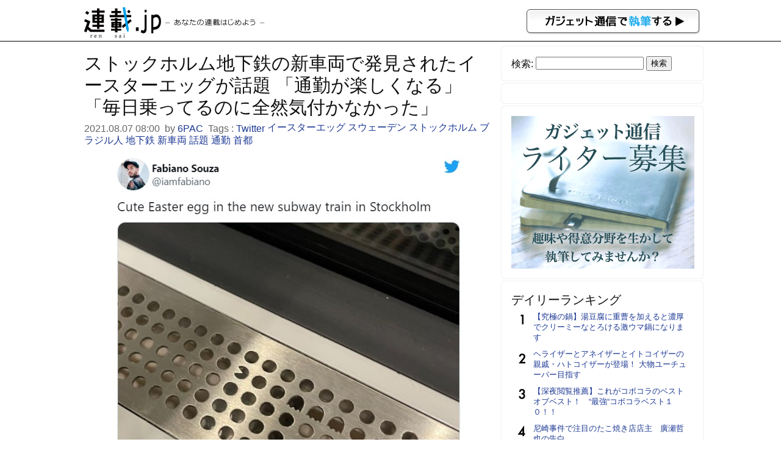

--- FILE ---
content_type: text/html; charset=UTF-8
request_url: https://rensai.jp/356932
body_size: 6834
content:
<!DOCTYPE html PUBLIC "-//W3C//DTD XHTML 1.0 Transitional//EN" "http://www.w3.org/TR/xhtml1/DTD/xhtml1-transitional.dtd">
<html xmlns="http://www.w3.org/1999/xhtml" xmlns:og="http://ogp.me/ns#" xmlns:mixi="http://mixi-platform.com/ns#">
<head>
<meta http-equiv="Content-Type" content="text/html; charset=utf-8" />
<title>ストックホルム地下鉄の新車両で発見されたイースターエッグが話題 「通勤が楽しくなる」「毎日乗ってるのに全然気付かなかった」 &#8211; 連載JP</title>
<meta name="google-site-verification" content="-vdb0e2YtjZAU3Y3p32rFy5l6gsUCGPbR_VzwA95cds" />
<link href="https://rensai.jp/wp-content/themes/rensai/style.css?20260124" rel="stylesheet" />
<meta name="viewport" content="width=device-width,initial-scale=1.0" />
<meta name='robots' content='max-image-preview:large' />
<link rel='dns-prefetch' href='//s.w.org' />
		<script type="2b9ae83956bd4cd69542937f-text/javascript">
			window._wpemojiSettings = {"baseUrl":"https:\/\/s.w.org\/images\/core\/emoji\/13.0.1\/72x72\/","ext":".png","svgUrl":"https:\/\/s.w.org\/images\/core\/emoji\/13.0.1\/svg\/","svgExt":".svg","source":{"concatemoji":"https:\/\/rensai.jp\/wp-includes\/js\/wp-emoji-release.min.js?ver=5.7.14"}};
			!function(e,a,t){var n,r,o,i=a.createElement("canvas"),p=i.getContext&&i.getContext("2d");function s(e,t){var a=String.fromCharCode;p.clearRect(0,0,i.width,i.height),p.fillText(a.apply(this,e),0,0);e=i.toDataURL();return p.clearRect(0,0,i.width,i.height),p.fillText(a.apply(this,t),0,0),e===i.toDataURL()}function c(e){var t=a.createElement("script");t.src=e,t.defer=t.type="text/javascript",a.getElementsByTagName("head")[0].appendChild(t)}for(o=Array("flag","emoji"),t.supports={everything:!0,everythingExceptFlag:!0},r=0;r<o.length;r++)t.supports[o[r]]=function(e){if(!p||!p.fillText)return!1;switch(p.textBaseline="top",p.font="600 32px Arial",e){case"flag":return s([127987,65039,8205,9895,65039],[127987,65039,8203,9895,65039])?!1:!s([55356,56826,55356,56819],[55356,56826,8203,55356,56819])&&!s([55356,57332,56128,56423,56128,56418,56128,56421,56128,56430,56128,56423,56128,56447],[55356,57332,8203,56128,56423,8203,56128,56418,8203,56128,56421,8203,56128,56430,8203,56128,56423,8203,56128,56447]);case"emoji":return!s([55357,56424,8205,55356,57212],[55357,56424,8203,55356,57212])}return!1}(o[r]),t.supports.everything=t.supports.everything&&t.supports[o[r]],"flag"!==o[r]&&(t.supports.everythingExceptFlag=t.supports.everythingExceptFlag&&t.supports[o[r]]);t.supports.everythingExceptFlag=t.supports.everythingExceptFlag&&!t.supports.flag,t.DOMReady=!1,t.readyCallback=function(){t.DOMReady=!0},t.supports.everything||(n=function(){t.readyCallback()},a.addEventListener?(a.addEventListener("DOMContentLoaded",n,!1),e.addEventListener("load",n,!1)):(e.attachEvent("onload",n),a.attachEvent("onreadystatechange",function(){"complete"===a.readyState&&t.readyCallback()})),(n=t.source||{}).concatemoji?c(n.concatemoji):n.wpemoji&&n.twemoji&&(c(n.twemoji),c(n.wpemoji)))}(window,document,window._wpemojiSettings);
		</script>
		<style type="text/css">
img.wp-smiley,
img.emoji {
	display: inline !important;
	border: none !important;
	box-shadow: none !important;
	height: 1em !important;
	width: 1em !important;
	margin: 0 .07em !important;
	vertical-align: -0.1em !important;
	background: none !important;
	padding: 0 !important;
}
</style>
	<link rel='stylesheet' id='wp-block-library-css'  href='https://rensai.jp/wp-includes/css/dist/block-library/style.min.css?ver=5.7.14' type='text/css' media='all' />
<link rel='stylesheet' id='contact-form-7-css'  href='https://rensai.jp/wp-content/plugins/contact-form-7/includes/css/styles.css?ver=5.0.3' type='text/css' media='all' />
<script type="2b9ae83956bd4cd69542937f-text/javascript" src='https://rensai.jp/wp-includes/js/jquery/jquery.min.js?ver=3.5.1' id='jquery-core-js'></script>
<script type="2b9ae83956bd4cd69542937f-text/javascript" src='https://rensai.jp/wp-includes/js/jquery/jquery-migrate.min.js?ver=3.3.2' id='jquery-migrate-js'></script>
<link rel="https://api.w.org/" href="https://rensai.jp/wp-json/" /><link rel="alternate" type="application/json" href="https://rensai.jp/wp-json/wp/v2/posts/356932" /><link rel="EditURI" type="application/rsd+xml" title="RSD" href="https://rensai.jp/xmlrpc.php?rsd" />
<link rel="wlwmanifest" type="application/wlwmanifest+xml" href="https://rensai.jp/wp-includes/wlwmanifest.xml" /> 
<meta name="generator" content="WordPress 5.7.14" />
<link rel="canonical" href="https://rensai.jp/356932" />
<link rel='shortlink' href='https://rensai.jp/?p=356932' />
<link rel="alternate" type="application/json+oembed" href="https://rensai.jp/wp-json/oembed/1.0/embed?url=https%3A%2F%2Frensai.jp%2F356932" />
<link rel="alternate" type="text/xml+oembed" href="https://rensai.jp/wp-json/oembed/1.0/embed?url=https%3A%2F%2Frensai.jp%2F356932&#038;format=xml" />
<meta property="og:url" content="https://rensai.jp/356932" />
<meta property="og:type" content="article" />
<meta property="og:title" content="ストックホルム地下鉄の新車両で発見されたイースターエッグが話題 「通勤が楽しくなる」「毎日乗ってるのに全然気付かなかった」 ｜ 連載JP" />
<meta property="og:description" content="スウェーデンの首都ストックホルム在住のブラジル人が通勤で使っているストックホルム地下鉄の新車両で見つけたイースターエッグ（隠された機能やメッセージなどのこと）がTwitterで話題となっています。C..." />
<meta property="article:author" content="https://rensai.jp/author/6pac" />
<meta property="article:published_time" content="2021-08-07T08:00:05+09:00" />
<meta name="description" content="スウェーデンの首都ストックホルム在住のブラジル人が通勤で使っているストックホルム地下鉄の新車両で見つけたイースターエッグ（隠された機能やメッセージなどのこと）がTwitterで話題となっています。C..." />
<meta property="og:image" content="https://rensai.jp/wp-content/uploads/2021/08/stockholmsubway00.jpg" />
<meta property="og:site_name" content="連載JP" />
<meta property="fb:app_id" content="855030584521487"/>
<meta property="og:locale" content="ja_JP" />
<meta charset="utf-8">
<meta name="viewport" content="width=device-width,initial-scale=1.0">
<meta name="twitter:card" content="summary" />
<meta name="twitter:site" content="@getnewsfeed" />
</head>
<body>
<div id="hd">
<div id="hd_logo">
<a href="https://rensai.jp"><img src="https://rensai.jp/wp-content/themes/rensai/img/t_logo.png" title="連載.jp" /></a><a href="http://getnews.jp/anews"><img src="https://rensai.jp/wp-content/themes/rensai/img/getnews_write.gif" id="getnews_write" title="ガジェット通信で執筆する" /></a>
</div>
</div>

<div id="container">
<div id="mainContent">
<article class="hentry">
<h1 class="entry-title">ストックホルム地下鉄の新車両で発見されたイースターエッグが話題 「通勤が楽しくなる」「毎日乗ってるのに全然気付かなかった」</h1>
<div class="etc">
<time class="published updated" datetime="2021.08.07 08:00">2021.08.07 08:00</time>&nbsp;
by <a href="https://rensai.jp/author/6pac" title="6PAC" class="vcard author"><span class="fn">6PAC</span></a>&nbsp;

Tags : <a href="https://rensai.jp/t/twitter" rel="tag">Twitter</a> <a href="https://rensai.jp/t/%e3%82%a4%e3%83%bc%e3%82%b9%e3%82%bf%e3%83%bc%e3%82%a8%e3%83%83%e3%82%b0" rel="tag">イースターエッグ</a> <a href="https://rensai.jp/t/%e3%82%b9%e3%82%a6%e3%82%a7%e3%83%bc%e3%83%87%e3%83%b3" rel="tag">スウェーデン</a> <a href="https://rensai.jp/t/%e3%82%b9%e3%83%88%e3%83%83%e3%82%af%e3%83%9b%e3%83%ab%e3%83%a0" rel="tag">ストックホルム</a> <a href="https://rensai.jp/t/%e3%83%96%e3%83%a9%e3%82%b8%e3%83%ab%e4%ba%ba" rel="tag">ブラジル人</a> <a href="https://rensai.jp/t/%e5%9c%b0%e4%b8%8b%e9%89%84" rel="tag">地下鉄</a> <a href="https://rensai.jp/t/%e6%96%b0%e8%bb%8a%e4%b8%a1" rel="tag">新車両</a> <a href="https://rensai.jp/t/%e8%a9%b1%e9%a1%8c" rel="tag">話題</a> <a href="https://rensai.jp/t/%e9%80%9a%e5%8b%a4" rel="tag">通勤</a> <a href="https://rensai.jp/t/%e9%a6%96%e9%83%bd" rel="tag">首都</a>&nbsp;
</div>

<div class="social_bookmarking">
</div>

<div class="entry-content content">
<img class="aligncenter" src="https://rensai.jp/wp-content/uploads/2021/08/stockholmsubway00.jpg">
<p>スウェーデンの首都ストックホルム在住のブラジル人が通勤で使っているストックホルム地下鉄の新車両で見つけたイースターエッグ（隠された機能やメッセージなどのこと）がTwitterで話題となっています。</p>
<p><!-- orig { --><center></p>
<blockquote class="twitter-tweet">
<p lang="en" dir="ltr">Cute Easter egg in the new subway train in Stockholm <a href="https://t.co/KZzOL6QuIV">pic.twitter.com/KZzOL6QuIV</a></p>
<p>&mdash; Fabiano Souza (@iamfabiano) <a href="https://twitter.com/iamfabiano/status/1419318435884920832?ref_src=twsrc%5Etfw">July 25, 2021</a></p></blockquote>
<p> <script src="https://platform.twitter.com/widgets.js" type="2b9ae83956bd4cd69542937f-text/javascript"></script></center><!-- } orig --><br />
https://twitter.com/iamfabiano/status/1419318435884920832</p>
<p>Spotifyでシニアプロダクトデザイナーをしているというファビアーノ・スーザさんが投稿したツイートには、穴の一部がパックマンとモンスターの形になった通風口の写真が添えられています。</p>
<p><!-- orig { --><center></p>
<blockquote class="twitter-tweet" data-conversation="none">
<p lang="en" dir="ltr">You can also look for the 3 crowns and the play/paus buttons and the man/shadow print on the seats. <a href="https://t.co/YRm3svv7BL">https://t.co/YRm3svv7BL</a></p>
<p>&mdash; Béatrice Karjalainen (@Beastankar) <a href="https://twitter.com/Beastankar/status/1419393278319996929?ref_src=twsrc%5Etfw">July 25, 2021</a></p></blockquote>
<p> <script src="https://platform.twitter.com/widgets.js" type="2b9ae83956bd4cd69542937f-text/javascript"></script></center><!-- } orig --><br />
https://twitter.com/Beastankar/status/1419393278319996929</p>
<p>他のTwitterユーザーによると、王冠も発見されているとのこと。いろんなパターンが隠されているようです。</p>
<p>Twitterには次のような声が集まっています。</p>
<blockquote><p>
・ストックホルムに長いこと住んでるけど初めて見たよ<br />
・最高だね<br />
・4番目のモンスターはどこ？<br />
・イースターエッグは他にもありそう<br />
・パックマン好きにはたまらんな<br />
・デザイナーに拍手<br />
・スウェーデン人はマジでユーモアのセンスがあるよ<br />
・今度ストックホルム地下鉄に乗ったら探してみるね<br />
・面白い仕掛けだ<br />
・これはバズるよね<br />
・モンスターって4匹じゃなかったっけ？<br />
・地下鉄に毎日乗ってるのに全然気付かなかった<br />
・こういう小さなことでも毎日の通勤が楽しくなるんだよな<br />
・素晴らしいアイデアだね<br />
・なんかほっこりするわ<br />
・マジでパックマンがいるよ
</p></blockquote>
<p>※画像：Twitterより引用<br />
https://twitter.com/iamfabiano/status/1419318435884920832</p>
<p>※ソース：<br />
https://www.newsweek.com/commuters-spot-pac-man-easter-eggs-stockholm-subway-1613424</p>
</div>

<ul class="amazon_wrap">
</ul>

<div class="si_prpfile">
<div class="profile_img"><img alt='' src='https://secure.gravatar.com/avatar/abb47dfb27d4d7fb8ec6f8ecceb77b34?s=96&#038;d=mm&#038;r=g' srcset='https://secure.gravatar.com/avatar/abb47dfb27d4d7fb8ec6f8ecceb77b34?s=192&#038;d=mm&#038;r=g 2x' class='avatar avatar-96 photo' height='96' width='96' loading='lazy'/></div>
<p class="name"><a href="https://rensai.jp/author/6pac" title="6PAC の投稿" rel="author">6PAC</a></p>
<p class="exp">自由人</p>


</div>


<div class="social_bookmarking">
</div>
</article>

</div>

<div id="subContent">
<aside id="search-2" class="widget_search"><!--検索--><form role="search" method="get" id="searchform" class="searchform" action="https://rensai.jp/">
				<div>
					<label class="screen-reader-text" for="s">検索:</label>
					<input type="text" value="" name="s" id="s" />
					<input type="submit" id="searchsubmit" value="検索" />
				</div>
			</form></aside><aside id="text-3" class="widget_text"><!--バナー-->			<div class="textwidget"><!--      Fluct グループ名「連載.jp：300×250（ヘッダー_1st）」      -->
<script src="http://sh.adingo.jp/?G=1000015953&guid=ON" type="2b9ae83956bd4cd69542937f-text/javascript"></script>
<!--      Fluct ユニット名「連載.jp：300×250（ヘッダー_1st）」      -->
<script src="http://sh.adingo.jp/show.php?uid=1000022382" type="2b9ae83956bd4cd69542937f-text/javascript"></script></div>
		</aside><aside id="text-7" class="widget_text"><!--インフォ-->			<div class="textwidget"><script type="2b9ae83956bd4cd69542937f-text/javascript">
path = 'https://rensai.jp/wp-content/themes/rensai/img/rensai/';
img = new Array();
img[0] = path+"image00.png";
img[1] = path+"image01.png";
img[2] = path+"image02.png";
n = Math.floor(Math.random()*img.length);
document.write('<a href="http://getnews.jp/anews">');
document.write("<img src='"+img[n]+"' />");
document.write("</a>");
</script></div>
		</aside><aside id="text-8" class="widget_text"><!--ランキング-->			<div class="textwidget"><div class="popular-posts">
<h2>デイリーランキング</h2>
<ul class="wpp-list">
<li><a href="https://rensai.jp/539988">【究極の鍋】湯豆腐に重曹を加えると濃厚でクリーミーなとろける激ウマ鍋になります</a></li>
<li><a href="https://rensai.jp/564521">ヘライザーとアネイザーとイトコイザーの親戚・ハトコイザーが登場！ 大物ユーチューバー目指す</a></li>
<li><a href="https://rensai.jp/92077">【深夜閲覧推薦】これがコボコラのベストオブベスト！　“最強“コボコラベスト１０！！</a></li>
<li><a href="https://rensai.jp/36555">尼崎事件で注目のたこ焼き店店主　廣瀬哲也の告白</a></li>
<li><a href="https://rensai.jp/413324">孤独のグルメ出演店でめちゃくちゃうまかった店ランキング</a></li>
<li><a href="https://rensai.jp/533188">【ジビエ】ハンターの友達がヒグマ獲ってきたので盛大に熊肉パーティーした結果 →旨いの？ まずいの？ どっち？</a></li>
<li><a href="https://rensai.jp/231856">久々にスーパーファミコン&#8230;が、動かない。その時どうする？</a></li>
<li><a href="https://rensai.jp/530478">色違いゾロアを効率よく探すならデカい相棒を設定すべし、伝説や進化後ポケモンだとgood【ポケモンGO】</a></li>
<li><a href="https://rensai.jp/73086">TwitterにGIFアニメーションを掲載できるようになったよ！ そもそもGIFって何なのか？</a></li>
<li><a href="https://rensai.jp/399225">おもしろい映画『プレデター』シリーズランキング発表！ 3位はプレデターVSエイリアン</a></li>
</ul></div>
</div>
		</aside><aside id="text-4" class="widget_text"><!--ツイッター-->			<div class="textwidget"><a href="https://twitter.com/rensaijp" class="twitter-follow-button" data-show-count="false" data-lang="ja" data-size="large">@rensaijpさんをフォロー</a>
<script type="2b9ae83956bd4cd69542937f-text/javascript">!function(d,s,id){var js,fjs=d.getElementsByTagName(s)[0],p=/^http:/.test(d.location)?'http':'https';if(!d.getElementById(id)){js=d.createElement(s);js.id=id;js.src=p+'://platform.twitter.com/widgets.js';fjs.parentNode.insertBefore(js,fjs);}}(document, 'script', 'twitter-wjs');</script></div>
		</aside><aside id="text-5" class="widget_text"><!--募集-->			<div class="textwidget"><a href="/regist" title="ウェブライター新規登録">ウェブライター新規登録</a></div>
		</aside><aside id="text-2" class="widget_text"><!--ガジェット通信-->			<div class="textwidget"><a href="http://getnews.jp/" target="blank" title="ガジェット通信" rel="noopener">ガジェット通信</a></div>
		</aside></div>

</div>

<div id="foot">
<p>連載.jp ―あなたの連載はじめよう―<span>運営：東京産業新聞社</span></p>
</div>
<script src="/cdn-cgi/scripts/7d0fa10a/cloudflare-static/rocket-loader.min.js" data-cf-settings="2b9ae83956bd4cd69542937f-|49" defer></script></body>
<script type="2b9ae83956bd4cd69542937f-text/javascript">
  var googletag = googletag || {};
  googletag.cmd = googletag.cmd || [];
  (function() {
    var gads = document.createElement("script");
    gads.async = true;
    gads.type = "text/javascript";
    var useSSL = "https:" == document.location.protocol;
    gads.src = (useSSL ?"https:" : "http:") + "//www.googletagservices.com/tag/js/gpt.js";
    var node =document.getElementsByTagName("script")[0];
    node.parentNode.insertBefore(gads, node);
   })();
</script>
<script type="2b9ae83956bd4cd69542937f-text/javascript">
googletag.cmd.push(function() {
googletag.defineSlot('/3735071/rensai_rightcolumn_re01', [300, 250], 'div-gpt-ad-1393328328749-0').addService(googletag.pubads());
googletag.pubads().enableSingleRequest();
googletag.enableServices();
});
</script>
<script type="2b9ae83956bd4cd69542937f-text/javascript">
  (function(i,s,o,g,r,a,m){i['GoogleAnalyticsObject']=r;i[r]=i[r]||function(){
  (i[r].q=i[r].q||[]).push(arguments)},i[r].l=1*new Date();a=s.createElement(o),
  m=s.getElementsByTagName(o)[0];a.async=1;a.src=g;m.parentNode.insertBefore(a,m)
  })(window,document,'script','//www.google-analytics.com/analytics.js','ga');

  ga('create', 'UA-6075161-13', 'auto');
  ga('send', 'pageview');

</script>

<script type="2b9ae83956bd4cd69542937f-text/javascript" id='contact-form-7-js-extra'>
/* <![CDATA[ */
var wpcf7 = {"apiSettings":{"root":"https:\/\/rensai.jp\/wp-json\/contact-form-7\/v1","namespace":"contact-form-7\/v1"},"recaptcha":{"messages":{"empty":"\u3042\u306a\u305f\u304c\u30ed\u30dc\u30c3\u30c8\u3067\u306f\u306a\u3044\u3053\u3068\u3092\u8a3c\u660e\u3057\u3066\u304f\u3060\u3055\u3044\u3002"}}};
/* ]]> */
</script>
<script type="2b9ae83956bd4cd69542937f-text/javascript" src='https://rensai.jp/wp-content/plugins/contact-form-7/includes/js/scripts.js?ver=5.0.3' id='contact-form-7-js'></script>
<script type="2b9ae83956bd4cd69542937f-text/javascript" src='https://rensai.jp/wp-includes/js/wp-embed.min.js?ver=5.7.14' id='wp-embed-js'></script>
<script type="2b9ae83956bd4cd69542937f-text/javascript">
<!--
jQuery(function($){
	$('img').error(function(){
		$(this).hide();
	});
});
jQuery(function($){
	var news = $('.TopNews,.News');
	$(news).click(function(){
		location.href = $(this).find('h2 a').attr('href');
	});
	$(news).hover(
		function(){
			$(this).css('cursor','pointer');
			$(this).css('background-color','#eee');
		},
		function(){
			$(this).css('cursor','default');
			$(this).css('background-color','#fff');
		}
	);
});
//--!>
</script>
</html>
